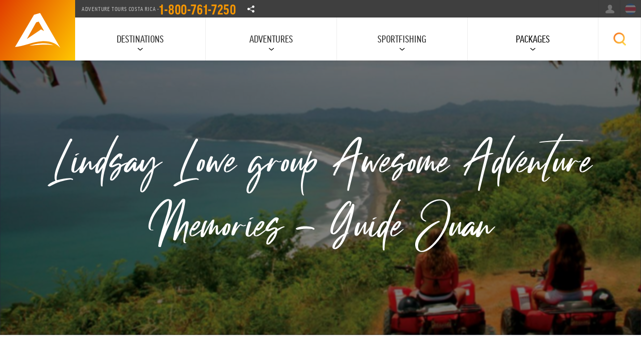

--- FILE ---
content_type: text/html; charset=UTF-8
request_url: https://www.adventuretourscostarica.com/memories/lindsay-lowe-group-awesome-adventure-memories-guide-juan
body_size: 17349
content:
  
  

              
<!DOCTYPE html>
<html data-wf-page="5dfe96b78d0e1e4c293327f9" data-wf-site="5dbdd8f904f8b2e79a722601">
<head>
    <!--earlyHead-->
    <link rel="manifest" href="/manifest.json">
    <meta name="theme-color" content="#ffffff">
            <meta name="robots" content="noindex,nofollow,noarchive,noimageindex">
    
    <!--endearlyHead-->
    <meta charset="utf-8">
    <link rel="preconnect" href="https://dvnak526bu6js.cloudfront.net">
    <link rel="preconnect" href="https://cdn.jsdelivr.net">
    <link rel="preconnect" href="https://use.typekit.net">
    <link rel="dns-prefetch" href="//client.crisp.chat">

    
    <script>
        (function () {
            var config = {
                kitId: 'dxx4ehc'
            };
            var d = false;
            var tk = document.createElement('script');
            tk.src = '//use.typekit.net/' + config.kitId + '.js';
            tk.type = 'text/javascript';
            tk.async = 'true';
            tk.onload = tk.onreadystatechange = function () {
                var rs = this.readyState;
                if (d || rs && rs != 'complete' && rs != 'loaded') return;
                d = true;
                try {
                    Typekit.load(config);
                } catch (e) {
                }
            };
            var s = document.getElementsByTagName('script')[0];
            s.parentNode.insertBefore(tk, s);
        })();
        document.addEventListener('DOMContentLoaded', function(){
            setTimeout(() => {
                (function(w,d,s,l,i){w[l]=w[l]||[];w[l].push({'gtm.start':
                        new Date().getTime(),event:'gtm.js'});var f=d.getElementsByTagName(s)[0],
                    j=d.createElement(s),dl=l!='dataLayer'?'&l='+l:'';j.async=true;j.src=
                    'https://www.googletagmanager.com/gtm.js?id='+i+dl;f.parentNode.insertBefore(j,f);
                })(window,document,'script','dataLayer','GTM-MRNJNPB');
            }, 10000)
        });
    </script>

    <!-- Google Tag Manager -->
        <script></script>
    <!-- End Google Tag Manager -->

    <!-- [if lt IE 9]>
    <script src="https://cdnjs.cloudflare.com/ajax/libs/html5shiv/3.7.3/html5shiv.min.js"
            type="text/javascript"></script><![endif] -->

    <script type="text/javascript">!function (o, c) {
            var n = c.documentElement, t = " w-mod-";
            n.className += t + "js", ("ontouchstart" in o || o.DocumentTouch && c instanceof DocumentTouch) && (n.className += t + "touch")
        }(window, document);</script>

    <link href="https://www.adventuretourscostarica.com/images/favicon-32x32.png" rel="shortcut icon" type="image/x-icon">
    <link href="https://www.adventuretourscostarica.com/images/ms-icon-310x310.png" rel="apple-touch-icon">

    <meta content="width=device-width, initial-scale=1, maximum-scale=1, user-scalable=no" name="viewport">

                    
        
                
            
                <style>.firstHero {
                        background-image: url('https://www.adventuretourscostarica.com/images/hero-2-p-2000.jpg')
                    }</style>

            

                        
            
        <style>.sub--allcaps--url{transition:all .2s ease-in-out}.sub--allcaps--url:hover{transform:scale(1.5);color:#e03c00;text-decoration:underline}.review-widget-left,.review-widget-right{width:140px;z-index:10}@media (min-width:769px){.m--header{position:relative;opacity:1;transform:translate3d(0px,0px,0px) scale3d(1,1,1) rotateX(0deg) rotateY(0deg) rotateZ(0deg) skew(0deg,0deg);transform-style:preserve-3d}.review-widget-left{position:absolute;left:0;top:50%;transform:translateY(-50%)}.review-widget-right{position:absolute;right:40px;top:50%;transform:translateY(-50%)}}@media (max-width:768px){.review-widget-left,.review-widget-right{position:relative;width:100%;margin:15px 0;text-align:center;left:auto;right:auto;top:auto;transform:none}}.review-widget-left:empty,.review-widget-right:empty{min-height:60px;background:rgba(0,0,0,.05);border-radius:4px;animation:pulse 1.5s ease-in-out infinite alternate}@keyframes pulse{0%{opacity:.6}100%{opacity:1}}.jq-ry-container{position:relative;padding:0 5px;line-height:0;display:block;cursor:pointer;-webkit-box-sizing:content-box;-moz-box-sizing:content-box;box-sizing:content-box;direction:ltr}.jq-ry-container[readonly=readonly]{cursor:default}.jq-ry-container>.jq-ry-group-wrapper{position:relative;width:100%}.jq-ry-container>.jq-ry-group-wrapper>.jq-ry-group{position:relative;line-height:0;z-index:10;white-space:nowrap}.jq-ry-container>.jq-ry-group-wrapper>.jq-ry-group>svg{display:inline-block}.jq-ry-container>.jq-ry-group-wrapper>.jq-ry-group.jq-ry-normal-group{width:100%}.jq-ry-container>.jq-ry-group-wrapper>.jq-ry-group.jq-ry-rated-group{width:0;z-index:11;position:absolute;top:0;left:0;overflow:hidden}</style>    <noscript><img height="1" width="1" style="display:none"
                   src="https://www.facebook.com/tr?id=1741634816018715&ev=PageView&noscript=1"
        /></noscript>
    <!-- End Facebook Pixel Code -->

<title>Adventure Tours Costa Rica | -</title><meta name="generator" content="SEOmatic">
<meta name="keywords" content="-">
<meta name="description" content="-">
<meta name="referrer" content="no-referrer-when-downgrade">
<meta name="robots" content="nofollow,noindex,noarchive,nositelinkssearchbox,nosnippet,indexifembedded,max-snippet:0,notranslate,noimageindex">
<meta content="adventuretoursCR" property="fb:profile_id">
<meta content="en_GB" property="og:locale">
<meta content="Adventure Tours Costa Rica" property="og:site_name">
<meta content="website" property="og:type">
<meta content="https://www.adventuretourscostarica.com/memories/lindsay-lowe-group-awesome-adventure-memories-guide-juan" property="og:url">
<meta content="-" property="og:title">
<meta content="-" property="og:description">
<meta content="https://dvnak526bu6js.cloudfront.net/unsplash/_1200x630_crop_center-center_82_none/jaco-costa-rica-atv.jpg?mtime=1721783536" property="og:image">
<meta content="1200" property="og:image:width">
<meta content="630" property="og:image:height">
<meta content="Costa Rica&#039;s #1 American owned &amp; operated Adventure Tour Operator. Located in Jaco Beach, Costa Rica" property="og:image:alt">
<meta content="https://www.facebook.com/adventuretoursCR/" property="og:see_also">
<meta content="https://twitter.com/AdventureTourCR" property="og:see_also">
<meta name="twitter:card" content="summary_large_image">
<meta name="twitter:site" content="@AdventureTourCR">
<meta name="twitter:creator" content="@AdventureTourCR">
<meta name="twitter:title" content="-">
<meta name="twitter:description" content="-">
<meta name="twitter:image" content="https://dvnak526bu6js.cloudfront.net/unsplash/_800x418_crop_center-center_82_none/jaco-costa-rica-atv.jpg?mtime=1721783536">
<meta name="twitter:image:width" content="800">
<meta name="twitter:image:height" content="418">
<meta name="twitter:image:alt" content="Costa Rica&#039;s #1 American owned &amp; operated Adventure Tour Operator. Located in Jaco Beach, Costa Rica">
<link href="https://www.adventuretourscostarica.com/" rel="home">
<link type="text/plain" href="https://www.adventuretourscostarica.com/humans.txt" rel="author">
<link href="https://www.adventuretourscostarica.com/css/fire.css?v=1.0.0" rel="stylesheet">
<link href="https://www.adventuretourscostarica.com/css/extend.css" rel="stylesheet"></head>



<body class="body ">

    
<div data-collapse="medium" data-animation="over-right" data-duration="400" data-doc-height="1" class="navbar w-nav">

    <a href="https://www.adventuretourscostarica.com/" class="navbar-logo-wrapper w-nav-brand w--current"
       style="background-image: url(https://dvnak526bu6js.cloudfront.net/graphics/clean-atcr-icon.svg), linear-gradient(121deg, #e03c00, #ffc800);"></a>
    <!--logo-->

    <div class="navbar-inner">

        <div class="navbar-secondary">

            <div class="navbar-s-meta">

                <div class="navbar-s-meta-item">Adventure Tours Costa Rica -
                    <a href="tel:1-800-761-7250" class="tel-top"> 1-800-761-7250</a>
                </div>
                <!-- item -->

                <!-- item -->
                <div class="navbar-s-meta-item d-md-hide">
                    <div data-hover="1" data-delay="0" class="w-dropdown">

                        <div class="social--toggle w-dropdown-toggle"></div>

                        <nav class="dd-menu navbar-s-offset light w-dropdown-list">
                            <style>
                                .dd-menu-item.social-whatsapp {
                                    padding-left: 35px;
                                    background-image: url('/images/whatsapp.svg');
                                    background-position: 10px 50%;
                                    background-size: 16px;
                                    background-repeat: no-repeat;
                                }

                                .dd-menu-item.social-whatsapp:hover {
                                    background-color: rgba(0, 0, 0, 0.03);
                                    color: #654aff;
                                }
                            </style>
                                                                                                <a href="https://www.facebook.com/adventuretoursCR" target="_blank"
                                       class="dd-menu-item social-fb w-dropdown-link">Facebook</a>
                                                                    <a href="https://www.instagram.com/adventuretourscostarica/" target="_blank"
                                       class="dd-menu-item social-ig w-dropdown-link">Instagram</a>
                                                                    <a href="https://twitter.com/AdventureTourCR" target="_blank"
                                       class="dd-menu-item social-tw w-dropdown-link">Twitter</a>
                                                                    <a href="https://www.youtube.com/channel/UCcqtfm3haKaL0cNtpBpY7Fw" target="_blank"
                                       class="dd-menu-item social-yt w-dropdown-link">Youtube</a>
                                                                    <a href="https://www.pinterest.com/adventuretourscostarica/" target="_blank"
                                       class="dd-menu-item social-pin w-dropdown-link">Pinterest</a>
                                                                    <a href="https://wa.me/50687477595" target="_blank"
                                       class="dd-menu-item social-whatsapp w-dropdown-link">Whatsapp</a>
                                                                                    </nav>

                    </div>
                </div>
                <!-- item -->
            </div>
            <!-- navbar meta -->

            <div class="navbar-s-auxilary">

                <a href="https://www.adventuretourscostarica.com/search"
                   class="navbar-s-button navbar-s-search w-nav-link">Search</a>

                
                    <a href="https://www.adventuretourscostarica.com/signin"
                       class="navbar-s-button navbar-s-login w-nav-link">Login</a>

                
                
                                    <a href="https://www.adventuretourscostarica.com/es/recuerdos/lindsay-lowe-group-awesome-adventure-memories-guide-juan"
                       class="navbar-s-button navbar-s-lang cr w-nav-link">Español</a>
                

            </div><!-- auxilary -->
        </div>
        <!-- secondary nav -->

        <div class="toggle--btn w-nav-button">
            <div class="w-icon-nav-menu"></div>
        </div>
        <!-- toggle nav in mobile -->

        <nav id="navHero" role="navigation" class="navbar-primary w-nav-menu">

            <div class="navbar-flex">

                                <div class="navbar-block">
                    <div data-delay="0" class="navbar-key-button w-dropdown">
                        <div class="navbar-key-toggle w-dropdown-toggle">
                            <div>Destinations</div>
                        </div>

                        <nav class="dropdown-panel w-dropdown-list">
                            <div class="wrapper">

                                
<div id="locationToggle" class="flex--x fx--lg-allcenter d-md-hide">

        
<a href="https://www.adventuretourscostarica.com/destinations" id="locationReset" class="button btn--pill mx-10 w-button">All</a>

<a href="#" class="button btn--pill mx-10 w-button" data-src="National Park">National Parks</a>
<a href="#" class="button btn--pill mx-10 w-button" data-src="Beach">Beaches</a>
<a href="#" class="button btn--pill mx-10 w-button" data-src="Volcano">Volcanoes</a>

</div>


<div class="py-30">
<div class="w-container">

    <div id="locationPills" class="flex--x fx--lg-allcenter fx--wrap">

                
                                                	                        <a href="https://www.adventuretourscostarica.com/destinations/costa-rica" class="pill--tag tag--xxxl w-button" data-type="|Country">Costa Rica</a>

        
                                                	                        	                        <a href="https://www.adventuretourscostarica.com/destinations/manuel-antonio" class="pill--tag tag--xxxl w-button" data-type="|National Park|Beach">Manuel Antonio</a>

        
                                                	                        <a href="https://www.adventuretourscostarica.com/destinations/carara" class="pill--tag tag--xl w-button" data-type="|National Park">Carara</a>

        
                                                	                        <a href="https://www.adventuretourscostarica.com/destinations/jaco" class="pill--tag tag--xxxl w-button" data-type="|Beach">Jaco</a>

        
                                                	                        	                        <a href="https://www.adventuretourscostarica.com/destinations/los-suenos" class="pill--tag tag--xxxl w-button" data-type="|Beach|Marine">Los Sueños</a>

        
                                                	                        	                        <a href="https://www.adventuretourscostarica.com/destinations/monteverde" class="pill--tag tag--xxxl w-button" data-type="|National Park|Rainforest">Monteverde</a>

        
                                                	                        	                        <a href="https://www.adventuretourscostarica.com/destinations/la-fortuna-arenal" class="pill--tag tag--xxxl w-button" data-type="|National Park|Volcano">La Fortuna</a>

        
                                                	                        <a href="https://www.adventuretourscostarica.com/destinations/tamarindo" class="pill--tag tag--xxxl w-button" data-type="|Beach">Tamarindo</a>

        

    </div>
</div>
</div>

                            </div>
                        </nav>
                    </div>
                </div>

                                <div class="navbar-block">
                    <div data-delay="0" class="navbar-key-button w-dropdown">
                        <div id="toggleB" class="navbar-key-toggle w-dropdown-toggle">
                            <div>Adventures</div>
                        </div>
                        <nav class="dropdown-panel w-dropdown-list">
                            <div class="wrapper medium">
                                <div class="w-row">

                                    <div class="feed">
                                                            
    <div class="navbar--column w-col w-col-3 w-col-small-6">
    <div>
                    <h5 class="sub--allcaps navbar--subtitle">Popular Tours</h5>
        
        <a href="https://www.adventuretourscostarica.com/tours/atv" class="navbar--subnav-thumbnail w-inline-block"
           style="background-image: url(https://dvnak526bu6js.cloudfront.net/new/_thumb/46079/Costa-Rica-ATV.webp); background-size: cover; background-position: 50%; 50%; min-height: 100px"></a>

        <ul class="list--kill-styles">

                            <li class="navbar--subnav-item">
                    <a href="https://www.adventuretourscostarica.com/tours/jaco-6-hour-atv-canopy-combo-tour" class="navbar--subnav-link w-inline-block">
                        <div>Signature ATV Canopy Waterfall Adventure</div>
                    </a>
                </li>
                            <li class="navbar--subnav-item">
                    <a href="https://www.adventuretourscostarica.com/tours/jaco-monkey-mangrove-tour" class="navbar--subnav-link w-inline-block">
                        <div>Monkey Mangrove Tour</div>
                    </a>
                </li>
                            <li class="navbar--subnav-item">
                    <a href="https://www.adventuretourscostarica.com/tours/jaco-rainforest-adventure-booze-cruise" class="navbar--subnav-link w-inline-block">
                        <div>Rainforest Adventure  Booze Cruise</div>
                    </a>
                </li>
                            <li class="navbar--subnav-item">
                    <a href="https://www.adventuretourscostarica.com/tours/jaco-full-day-atv-tour" class="navbar--subnav-link w-inline-block">
                        <div>ATV Full-Day Tour</div>
                    </a>
                </li>
                            <li class="navbar--subnav-item">
                    <a href="https://www.adventuretourscostarica.com/tours/los-suenos-canopy-tour" class="navbar--subnav-link w-inline-block">
                        <div>Los Suenos Canopy Tour</div>
                    </a>
                </li>
            
        </ul>

        <a href="https://www.adventuretourscostarica.com/tours/combo-tours" class="link--arrow inverse w-button">Combo Tours</a>

    </div>


</div><!-- col -->

<div class="navbar--column w-col w-col-3 w-col-small-6">


            <h5 class="sub--allcaps navbar--subtitle">1 Day Tours</h5>
    
    <a href="https://www.adventuretourscostarica.com/tours/wildlife" class="navbar--subnav-thumbnail w-inline-block"
       style="background-image: url(https://dvnak526bu6js.cloudfront.net/new/General/_thumb/45943/costa-rica-monkey-tour.webp); background-size: cover; background-position: 50%; 50%; min-height: 100px"></a>

    <div>
        <ul class="list--kill-styles">

                            <li class="navbar--subnav-item">
                    <a href="https://www.adventuretourscostarica.com/tours/jaco-full-day-atv-tour" class="navbar--subnav-link w-inline-block">
                        <div>ATV Tour del Rey</div>
                    </a>
                </li>
                            <li class="navbar--subnav-item">
                    <a href="https://www.adventuretourscostarica.com/tours/jaco-rainforest-adventure-booze-cruise" class="navbar--subnav-link w-inline-block">
                        <div>Rainforest Booze Cruise</div>
                    </a>
                </li>
                            <li class="navbar--subnav-item">
                    <a href="https://www.adventuretourscostarica.com/tours/jaco-tortuga-island-catamaran-party" class="navbar--subnav-link w-inline-block">
                        <div>Tortuga Island Cruise</div>
                    </a>
                </li>
                            <li class="navbar--subnav-item">
                    <a href="https://www.adventuretourscostarica.com/tours/pacuare-full-day-rafting-trip" class="navbar--subnav-link w-inline-block">
                        <div>Pacuare River Rafting Trip</div>
                    </a>
                </li>
                            <li class="navbar--subnav-item">
                    <a href="https://www.adventuretourscostarica.com/tours/costa-rica-surf-tours" class="navbar--subnav-link w-inline-block">
                        <div>Surfing Tour</div>
                    </a>
                </li>
                            <li class="navbar--subnav-item">
                    <a href="https://www.adventuretourscostarica.com/tours/jaco-manuel-antonio-national-park-tour" class="navbar--subnav-link w-inline-block">
                        <div>Manuel Antonio Park</div>
                    </a>
                </li>
                            <li class="navbar--subnav-item">
                    <a href="https://www.adventuretourscostarica.com/tours/jaco-extreme-waterfall-rappelling" class="navbar--subnav-link w-inline-block">
                        <div>Canyoning &amp; Rappelling</div>
                    </a>
                </li>
            
        </ul>

                    <a href="https://www.adventuretourscostarica.com/browse/tours?c=2565" class="link--arrow inverse w-button">One Day Tours</a>
        
    </div>
</div><!-- col -->

<div class="navbar--column w-col w-col-3 w-col-small-6">

            <h5 class="sub--allcaps navbar--subtitle">Activities</h5>
    
    <div>
        <ul class="list--kill-styles">

                            
                <li class="navbar--subnav-item">
                    <a href="https://www.adventuretourscostarica.com/tours/atv" class="navbar--subnav-link w-inline-block">

                        <div class="node-icon" style="background-image: url('https://dvnak526bu6js.cloudfront.net/graphics/atv.svg')">ATV</div>

                    </a>
                </li>
                            
                <li class="navbar--subnav-item">
                    <a href="https://www.adventuretourscostarica.com/tours/canopy" class="navbar--subnav-link w-inline-block">

                        <div class="node-icon" style="background-image: url('https://dvnak526bu6js.cloudfront.net/graphics/canopy.svg')">Canopy</div>

                    </a>
                </li>
                            
                <li class="navbar--subnav-item">
                    <a href="https://www.adventuretourscostarica.com/destinations/tortuga-island" class="navbar--subnav-link w-inline-block">

                        <div class="node-icon" style="background-image: url('https://dvnak526bu6js.cloudfront.net/graphics/sportfishing.svg')">Tortuga Island</div>

                    </a>
                </li>
                            
                <li class="navbar--subnav-item">
                    <a href="https://www.adventuretourscostarica.com/tours/kayak" class="navbar--subnav-link w-inline-block">

                        <div class="node-icon" style="background-image: url('https://dvnak526bu6js.cloudfront.net/graphics/kayak.svg')">Kayaking</div>

                    </a>
                </li>
                            
                <li class="navbar--subnav-item">
                    <a href="https://www.adventuretourscostarica.com/tours/rainforest" class="navbar--subnav-link w-inline-block">

                        <div class="node-icon" style="background-image: url('https://dvnak526bu6js.cloudfront.net/graphics/rainforest.svg')">Rainforest 4x4 Safari</div>

                    </a>
                </li>
                            
                <li class="navbar--subnav-item">
                    <a href="https://www.adventuretourscostarica.com/tours/rafting" class="navbar--subnav-link w-inline-block">

                        <div class="node-icon" style="background-image: url('https://dvnak526bu6js.cloudfront.net/graphics/rafting.svg')">Whitewater Rafting</div>

                    </a>
                </li>
                            
                <li class="navbar--subnav-item">
                    <a href="https://www.adventuretourscostarica.com/tours/surfing" class="navbar--subnav-link w-inline-block">

                        <div class="node-icon" style="background-image: url('https://dvnak526bu6js.cloudfront.net/graphics/surfing.svg')">Costa Rica Surfing</div>

                    </a>
                </li>
                            
                <li class="navbar--subnav-item">
                    <a href="https://www.adventuretourscostarica.com/tours/canyoning" class="navbar--subnav-link w-inline-block">

                        <div class="node-icon" style="background-image: url('https://dvnak526bu6js.cloudfront.net/graphics/climbing.svg')">Canyoning</div>

                    </a>
                </li>
                            
                <li class="navbar--subnav-item">
                    <a href="https://www.adventuretourscostarica.com/tours/wildlife" class="navbar--subnav-link w-inline-block">

                        <div class="node-icon" style="background-image: url('https://dvnak526bu6js.cloudfront.net/graphics/wildlife.svg')">Wildlife</div>

                    </a>
                </li>
                            
                <li class="navbar--subnav-item">
                    <a href="https://www.adventuretourscostarica.com/tours/horseback-tours" class="navbar--subnav-link w-inline-block">

                        <div class="node-icon" style="background-image: url('https://dvnak526bu6js.cloudfront.net/graphics/horseback.svg')">Horseback</div>

                    </a>
                </li>
                            
                <li class="navbar--subnav-item">
                    <a href="https://www.adventuretourscostarica.com/fishing" class="navbar--subnav-link w-inline-block">

                        <div class="node-icon" style="background-image: url('https://dvnak526bu6js.cloudfront.net/graphics/sportfishing.svg')">Sportfishing</div>

                    </a>
                </li>
            
        </ul>


    </div>
</div><!-- col -->

<div class="navbar--column w-col w-col-3 w-col-small-6">

            <h5 class="sub--allcaps navbar--subtitle"><a href="https://www.adventuretourscostarica.com/packages" class="inverse">Packages</a></h5>
    

    <div class="mb-20">
        <ul class="list--kill-styles">

                            <li class="navbar--subnav-item">
                    <a href="https://www.adventuretourscostarica.com/packages/the-voyager" class="navbar--subnav-link w-inline-block">
                        <div>The Voyager</div>
                    </a>
                </li>
                            <li class="navbar--subnav-item">
                    <a href="https://www.adventuretourscostarica.com/packages/the-adrenaline" class="navbar--subnav-link w-inline-block">
                        <div>Adrenaline Adventure</div>
                    </a>
                </li>
                            <li class="navbar--subnav-item">
                    <a href="https://www.adventuretourscostarica.com/packages/the-fishermans-dream" class="navbar--subnav-link w-inline-block">
                        <div>VIP Angler&#039;s Dream</div>
                    </a>
                </li>
                            <li class="navbar--subnav-item">
                    <a href="https://www.adventuretourscostarica.com/packages/the-zen-escape" class="navbar--subnav-link w-inline-block">
                        <div>Zen Escape</div>
                    </a>
                </li>
                            <li class="navbar--subnav-item">
                    <a href="https://www.adventuretourscostarica.com/packages/pirate-island-adventure" class="navbar--subnav-link w-inline-block">
                        <div>Pirate Island Adventure</div>
                    </a>
                </li>
                            <li class="navbar--subnav-item">
                    <a href="https://www.adventuretourscostarica.com/packages/vip-voyager" class="navbar--subnav-link w-inline-block">
                        <div>The VIP Voyager</div>
                    </a>
                </li>
            
        </ul>

                    <a href="https://www.adventuretourscostarica.com/packages" class="link--arrow inverse w-button">All Packages</a>
        

    </div>

        <div>

                    <h5 class="sub--allcaps navbar--subtitle">Browse</h5>
        
        <ul class="list--kill-styles">

                                            <li class="navbar--subnav-item">
                    <a href="https://www.adventuretourscostarica.com/accommodations" class="navbar--subnav-link w-inline-block">
                        <div class="node-icon" style="background-image: url('https://dvnak526bu6js.cloudfront.net/graphics/hotels.svg')">Accommodations</div>
                    </a>
                </li>
                                            <li class="navbar--subnav-item">
                    <a href="https://www.adventuretourscostarica.com/transportation" class="navbar--subnav-link w-inline-block">
                        <div class="node-icon" style="background-image: url('https://dvnak526bu6js.cloudfront.net/graphics/rentals.svg')">Transportation</div>
                    </a>
                </li>
                                            <li class="navbar--subnav-item">
                    <a href="https://www.adventuretourscostarica.com/browse/attractions" class="navbar--subnav-link w-inline-block">
                        <div class="node-icon" style="background-image: url('https://dvnak526bu6js.cloudfront.net/graphics/attractions_200121_175828.svg')">Attractions</div>
                    </a>
                </li>
            
        </ul>
    </div>

</div><!-- col -->                                    </div>

                                </div>
                            </div>
                        </nav>
                    </div>
                </div>

                                <div class="navbar-block">
                    <div data-delay="0" class="navbar-key-button w-dropdown">
                        <div id="toggleC" class="navbar-key-toggle w-dropdown-toggle"
                             data-load="https://www.adventuretourscostarica.com/ajax/subnav-adventures.html">
                            <div>Sportfishing</div>
                        </div>
                                                <nav class="dropdown-panel w-dropdown-list">
                            <div class="wrapper">
                                <div class="flex--x fx--lg-allcenter d-md-hide">
                                    <a href="https://www.adventuretourscostarica.com/fishing" class="button btn--pill mx-10 w-button">General</a>

                                    <a href="https://www.adventuretourscostarica.com/fishing/charters" class="button btn--pill mx-10 w-button">Charters</a>

                                    <a href="https://www.adventuretourscostarica.com/fishing/reports" class="button btn--pill mx-10 w-button ">Fishing Reports</a>

                                    <a href="https://www.adventuretourscostarica.com/fishing/species" class="button btn--pill mx-10 w-button ">Species</a>
                                </div>
                            </div>
                        </nav>
                    </div>
                </div>

                                <div class="navbar-block">
                    <div data-delay="0" class="navbar-key-button w-dropdown">

                        
                        <a href="https://www.adventuretourscostarica.com/packages"
                           class="navbar-key-toggle">Packages</a>

                    </div>
                </div>

                                <div>
                    <div data-hover="0" data-delay="0"
                         class="navbar-key-button navbar-search w-dropdown open-search-box">

                        <div class="navbar-key-toggle ico--search w-dropdown-toggle">
                            <div class="text-indent-hide">Search</div>
                        </div>

                                                <nav class="dropdown-panel dp-search w-dropdown-list search-from-open">
                            <div class="search-form w-form">

                                <form class="pos-relative" action="https://www.adventuretourscostarica.com/search">
                                    <input type="search" name="q" class="search-field w-input" maxlength="256"
                                           placeholder="Start typing keywords">
                                    <div class="search--btn-box">
                                        <input type="submit"
                                               value="Search"
                                               class="button btn--rounded gra--a w-button">
                                    </div>
                                </form>

                            </div>
                        </nav>
                    </div>
                </div>
            </div>
            <!-- desktop nav -->


                        <div class="navbar-flex mnav">
                <div class="navbar-block">
                    <a href="tel:1-800-761-7250" class="tel-menu w-inline-block">
                        <div>1-800-761-7250</div>
                    </a>
                </div>
                                    <div class="navbar-block">
                        <a href="https://www.adventuretourscostarica.com/destinations" class="navbar-key-toggle w-inline-block">
                            <div>Destinations</div>
                        </a>
                    </div>
                                    <div class="navbar-block">
                        <a href="https://www.adventuretourscostarica.com/browse/tours" class="navbar-key-toggle w-inline-block">
                            <div>Adventures</div>
                        </a>
                    </div>
                                    <div class="navbar-block">
                        <a href="https://www.adventuretourscostarica.com/packages" class="navbar-key-toggle w-inline-block">
                            <div>Packages</div>
                        </a>
                    </div>
                                    <div class="navbar-block">
                        <a href="https://www.adventuretourscostarica.com/transportation" class="navbar-key-toggle w-inline-block">
                            <div>Transportation</div>
                        </a>
                    </div>
                                    <div class="navbar-block">
                        <a href="https://www.adventuretourscostarica.com/fishing" class="navbar-key-toggle w-inline-block">
                            <div>Sportfishing</div>
                        </a>
                    </div>
                                    <div class="navbar-block">
                        <a href="https://www.adventuretourscostarica.com/blog" class="navbar-key-toggle w-inline-block">
                            <div>Blog</div>
                        </a>
                    </div>
                                    <div class="navbar-block">
                        <a href="https://www.adventuretourscostarica.com/contact" class="navbar-key-toggle w-inline-block">
                            <div>Contact Us</div>
                        </a>
                    </div>
                
            </div>
            <!-- mobile nav -->

        </nav>
        <!-- primary nav -->

    </div>
    <!-- inner -->

</div>
<!-- navbar -->



    <div id="body-content" class="global">
      

    <link rel="stylesheet" href="https://cdn.jsdelivr.net/npm/swiper/swiper-bundle.min.css" />

    <!-- Demo styles -->
    <style>
        .swiper-slide {
            text-align: center;
            font-size: 18px;
            background: #fff;

            /* Center slide text vertically */
            display: -webkit-box;
            display: -ms-flexbox;
            display: -webkit-flex;
            display: flex;
            -webkit-box-pack: center;
            -ms-flex-pack: center;
            -webkit-justify-content: center;
            justify-content: center;
            -webkit-box-align: center;
            -ms-flex-align: center;
            -webkit-align-items: center;
            align-items: center;
        }

        .swiper-slide img {
            display: block;
            width: 100%;
            height: 100%;
            object-fit: cover;
        }

        body {
            background: #000;
            color: #000;
        }

        .swiper {
            width: 100%;
            height: 300px;
            margin-left: auto;
            margin-right: auto;
        }

        .swiper-slide {
            background-size: cover;
            background-position: center;
        }

        .memory-photos-slider {
            height: 450px;
            width: 100%;
        }

        .memory-photos-navigation {
            height: 20%;
            box-sizing: border-box;
            padding: 10px 0;
        }

        .memory-photos-navigation .swiper-slide {
            width: 25%;
            height: 100%;
            opacity: 0.4;
        }

        .memory-photos-navigation .swiper-slide-thumb-active {
            opacity: 1;
        }

        .swiper-slide img {
            display: block;
            width: 100%;
            height: 100%;
            object-fit: cover;
        }

        .video-container-blur-img-block-relative__container  {
            width: 100%;
            position: relative;
            color: white;
        }
        .video-container-blur-img-block-full__width img:first-child {
            width: 100%;
            height: 360px;
            object-fit: cover;
            display: block;
            -webkit-filter: blur(5px);
            -moz-filter: blur(5px);
            -o-filter: blur(5px);
            -ms-filter: blur(5px);
            filter: blur(5px);
        }
        .video-container-blur-img-block-object__fit img:last-child {
            width: 70px;
            height: 45px;
        }
        .heroslider--data.inside {
            background-color: rgba(0,0,0,0.5);

            position: absolute;
            top: 0;
            left: 0;
        }
        .video-container-blur-img-block-full__width > a > img{
            width: 70px;
            aspect-ratio: auto 70 / 45;
            height: 45px;
        }
        .video-container-blur-img-block-full__width a > p{
            color: white;
        }
        .no-overlay{
            background-color: unset !important;
        }
        .m-auto{
            margin: auto !important;
        }
        .text-white{
            color: #ffffff;
        }
        @media (max-width: 960px) {
            .video-container-blur-img-block-absolute {
                width: 75%;
            }
        }
        @media (max-width: 600px) {
            .video-container-blur-img-block-full__width img {
                width: 100%;
            }
            .video-container-blur-img-block-absolute {
                padding: 20px;
                width: 100%;
            }
        }

        @media screen and (max-width: 768px){
            .video-container {
                padding:  0 25px;
            }
        }
    </style>

        <div class="module first-offset">
        <div data-animation="slide" data-hide-arrows="1" data-duration="500" data-infinite="1"
             class="heroslider w-slider">
            <div class="w-slider-mask">
                <div class="heropanel w-slide">
                    <div class="heroslider--data miny-300 inside">
                        
            <div class="heroslider--script inside">Lindsay Lowe group Awesome Adventure Memories – Guide Juan</div>

                                              
        
                    </div><!-- hero-data -->
                                        <div class="bg-hero"
                         style="background-image: url('https://dvnak526bu6js.cloudfront.net/new/_1200xAUTO_stretch_top-center_75_none/Costa-Rica-ATV.jpg')"></div>
                </div><!-- first slide -->
            </div><!-- mask -->
        </div><!-- slider -->
    </div><!-- header -->

    <div class="wrapper">
        <div class="m--header mb-2"
             style="padding-top: 50px;opacity: 1; transform: translate3d(0px, 0px, 0px) scale3d(1, 1, 1) rotateX(0deg) rotateY(0deg) rotateZ(0deg) skew(0deg, 0deg); transform-style: preserve-3d;">
            <h2 class="module--title">
                <strong class="hero-allcaps-extend">Available for download and review after payment</strong>
                Video
            </h2>
        </div>
    </div>

    <div class="text-center video-container">
        <p>
            Your personal ATV adventure video is filmed in 4K with GoPro 9.
        </p>
    </div>
        <div id="video-section" class="wrapper video-container" style="padding-bottom: 50px;">
                    <div class="text-center">
                <div>
                    <iframe width="820" height="415" src="https://www.youtube.com/embed/bOd1JPPVhKw">
                    </iframe>
                </div>
            </div>
            </div>

    <div class="wrapper">
        <div class="m--header mb-2"
             style="padding-top: 50px;opacity: 1; transform: translate3d(0px, 0px, 0px) scale3d(1, 1, 1) rotateX(0deg) rotateY(0deg) rotateZ(0deg) skew(0deg, 0deg); transform-style: preserve-3d;">
            <h2 class="module--title">
                <strong class="hero-allcaps-extend">Review, download or share to social media</strong>
                Photos
            </h2>
        </div>
    </div>

        <style>
    .memories-share-button {
        padding-left: 30px;
        padding-top: 10px;
        padding-bottom: 10px;
        background-position: 10px 50%;
        background-size: 16px;
        background-repeat: no-repeat;
        background-color: white;
        z-index: 1000;
    }

    .memories-share-fb {
        padding-right: 10px;
        background-image: url(/images/facebook.svg);
        position: absolute;
        right: 40px;
        bottom: 60px;
    }

    .memories-share-mob {
        padding-right: 22px;
        background-image: url(/images/connect-icon.png);
        position: absolute;
        right: 40px;
        bottom: 20px;
    }

    .memories-share-fb :hover {
        background-color: #6a0c0c !important;
    }

    .memories-share-feedback {
        color: white;
        padding: 8px 20px 8px 0px;
        border-radius: 20px;
        background-color: #654aff;
        background-image: linear-gradient(12deg, #654aff, #3ddfeb);
    }

    .memories-share-google {
        padding-left: 37px;
        background-image: url(/images/google-icon.png);
        background-position: 16px 50%;
        background-size: 25px;
        background-repeat: no-repeat;
        color: white;
    }

    .memories-share-tripadvisor {
        padding-left: 46px;
        background-image: url(/images/tripadvisor_icon.png);
        background-position: 16px 50%;
        background-size: 25px;
        background-repeat: no-repeat;
        color: white;
    }

    .memories-share-or {
        margin: 0px 20px 0 25px;
    }

    .social-btn-block {
        display: flex;
        flex-direction: row;
        align-items: center;
        margin: 0 auto;
        width: max-content;
    }

    .social-btn-block > div {
        display: flex;
        flex-direction: column;
        width: auto;
        margin: 0 auto;
    }

    @media screen and (max-width: 768px) {
        .social-btn-block {
            display: flex;
            flex-direction: column;
            width: 80%;
            margin: 0 auto;
        }

        .memories-share-feedback {
            width: 300px !important;
            margin: 0 auto;
        }

        .memories-share-feedback a {
            width: max-content;
            margin: 0 auto;
        }

        .memories-share-or {
            margin: 10px 20px 10px 25px;
        }

        #video-section iframe {
            width: 100% !important;
            max-width: 100% !important;
            height: auto !important;
            min-height: 240px;
        }

        .padding-container{
            padding: 0 24px;
            padding-bottom: 30px;
        }
        .memory-photos-slider{
            height: 430px;
        }
        @media screen and (max-width: 420px) {
            .memory-photos-slider{
                height: 220px;
            }
        }

    }
</style>
<div class="wrapper mb-5">
    <div style="--swiper-navigation-color: #fff; --swiper-pagination-color: #fff"
         class="swiper memory-photos-slider">
        <div class="swiper-wrapper">
                            <div class="swiper-slide">
                                                                
                        <img src="/imager/s3_us-east-2_amazonaws_com/atcr-new/memories/memories/_1200xAUTO_stretch_top-center_75_none/f758403d-9fc5-44f4-9ca2-8b4f7935e050_d0c32b403d6507d34bab7f923772cc2c.jpg"/>
                    
                    <a class="memories-share-button memories-share-fb"
                       href="/memories/lindsay-lowe-group-awesome-adventure-memories-guide-juan/share/168152">
                        Share to FB
                    </a>
                                    </div>
                            <div class="swiper-slide">
                                                                
                        <img src="/imager/s3_us-east-2_amazonaws_com/atcr-new/memories/memories/_1200xAUTO_stretch_top-center_75_none/d98b659a-6405-4e58-954b-c2018b4ef826_d0c32b403d6507d34bab7f923772cc2c.jpg"/>
                    
                    <a class="memories-share-button memories-share-fb"
                       href="/memories/lindsay-lowe-group-awesome-adventure-memories-guide-juan/share/168153">
                        Share to FB
                    </a>
                                    </div>
                            <div class="swiper-slide">
                                                                
                        <img src="/imager/s3_us-east-2_amazonaws_com/atcr-new/memories/memories/_1200xAUTO_stretch_top-center_75_none/c6e932c7-122b-4a08-8baf-ce82019acd74_d0c32b403d6507d34bab7f923772cc2c.jpg"/>
                    
                    <a class="memories-share-button memories-share-fb"
                       href="/memories/lindsay-lowe-group-awesome-adventure-memories-guide-juan/share/168154">
                        Share to FB
                    </a>
                                    </div>
                            <div class="swiper-slide">
                                                                
                        <img src="/imager/s3_us-east-2_amazonaws_com/atcr-new/memories/memories/_1200xAUTO_stretch_top-center_75_none/bb99a42e-62b6-470a-99fc-cbbd952b51db_d0c32b403d6507d34bab7f923772cc2c.jpg"/>
                    
                    <a class="memories-share-button memories-share-fb"
                       href="/memories/lindsay-lowe-group-awesome-adventure-memories-guide-juan/share/168155">
                        Share to FB
                    </a>
                                    </div>
                            <div class="swiper-slide">
                                                                
                        <img src="/imager/s3_us-east-2_amazonaws_com/atcr-new/memories/memories/_1200xAUTO_stretch_top-center_75_none/ba648dba-25bf-49ef-832b-187c43f7cedb_d0c32b403d6507d34bab7f923772cc2c.jpg"/>
                    
                    <a class="memories-share-button memories-share-fb"
                       href="/memories/lindsay-lowe-group-awesome-adventure-memories-guide-juan/share/168156">
                        Share to FB
                    </a>
                                    </div>
                            <div class="swiper-slide">
                                                                
                        <img src="/imager/s3_us-east-2_amazonaws_com/atcr-new/memories/memories/_1200xAUTO_stretch_top-center_75_none/b30384c6-65d5-4697-9e11-a49177ca21b6_d0c32b403d6507d34bab7f923772cc2c.jpg"/>
                    
                    <a class="memories-share-button memories-share-fb"
                       href="/memories/lindsay-lowe-group-awesome-adventure-memories-guide-juan/share/168157">
                        Share to FB
                    </a>
                                    </div>
                            <div class="swiper-slide">
                                                                
                        <img src="/imager/s3_us-east-2_amazonaws_com/atcr-new/memories/memories/_1200xAUTO_stretch_top-center_75_none/aa26240c-eaaa-4340-894f-c5346f36521f_d0c32b403d6507d34bab7f923772cc2c.jpg"/>
                    
                    <a class="memories-share-button memories-share-fb"
                       href="/memories/lindsay-lowe-group-awesome-adventure-memories-guide-juan/share/168158">
                        Share to FB
                    </a>
                                    </div>
                            <div class="swiper-slide">
                                                                
                        <img src="/imager/s3_us-east-2_amazonaws_com/atcr-new/memories/memories/_1200xAUTO_stretch_top-center_75_none/a610ce9b-ac9f-47a7-9d31-65a0f5000778_d0c32b403d6507d34bab7f923772cc2c.jpg"/>
                    
                    <a class="memories-share-button memories-share-fb"
                       href="/memories/lindsay-lowe-group-awesome-adventure-memories-guide-juan/share/168159">
                        Share to FB
                    </a>
                                    </div>
                            <div class="swiper-slide">
                                                                
                        <img src="/imager/s3_us-east-2_amazonaws_com/atcr-new/memories/memories/_1200xAUTO_stretch_top-center_75_none/4364d66d-38a3-4ef0-8b62-3eeb01f28576_d0c32b403d6507d34bab7f923772cc2c.jpg"/>
                    
                    <a class="memories-share-button memories-share-fb"
                       href="/memories/lindsay-lowe-group-awesome-adventure-memories-guide-juan/share/168160">
                        Share to FB
                    </a>
                                    </div>
                            <div class="swiper-slide">
                                                                
                        <img src="/imager/s3_us-east-2_amazonaws_com/atcr-new/memories/memories/_1200xAUTO_stretch_top-center_75_none/89d4e826-04af-41b1-bea8-c7545c17fa92_d0c32b403d6507d34bab7f923772cc2c.jpg"/>
                    
                    <a class="memories-share-button memories-share-fb"
                       href="/memories/lindsay-lowe-group-awesome-adventure-memories-guide-juan/share/168161">
                        Share to FB
                    </a>
                                    </div>
                            <div class="swiper-slide">
                                                                
                        <img src="/imager/s3_us-east-2_amazonaws_com/atcr-new/memories/memories/_1200xAUTO_stretch_top-center_75_none/86cff122-7a6a-4bd4-bb81-857631f71843_d0c32b403d6507d34bab7f923772cc2c.jpg"/>
                    
                    <a class="memories-share-button memories-share-fb"
                       href="/memories/lindsay-lowe-group-awesome-adventure-memories-guide-juan/share/168162">
                        Share to FB
                    </a>
                                    </div>
                            <div class="swiper-slide">
                                                                
                        <img src="/imager/s3_us-east-2_amazonaws_com/atcr-new/memories/memories/_1200xAUTO_stretch_top-center_75_none/5d296d11-8172-44c3-98ea-cbd9119a61e1_d0c32b403d6507d34bab7f923772cc2c.jpg"/>
                    
                    <a class="memories-share-button memories-share-fb"
                       href="/memories/lindsay-lowe-group-awesome-adventure-memories-guide-juan/share/168163">
                        Share to FB
                    </a>
                                    </div>
                            <div class="swiper-slide">
                                                                
                        <img src="/imager/s3_us-east-2_amazonaws_com/atcr-new/memories/memories/_1200xAUTO_stretch_top-center_75_none/03de90b9-bd7f-48e6-bfd0-db23bb9d5945_d0c32b403d6507d34bab7f923772cc2c.jpg"/>
                    
                    <a class="memories-share-button memories-share-fb"
                       href="/memories/lindsay-lowe-group-awesome-adventure-memories-guide-juan/share/168164">
                        Share to FB
                    </a>
                                    </div>
                            <div class="swiper-slide">
                                                                
                        <img src="/imager/s3_us-east-2_amazonaws_com/atcr-new/memories/memories/_1200xAUTO_stretch_top-center_75_none/2b7787aa-c17c-4a0e-9d87-8711b5a4d2ce_d0c32b403d6507d34bab7f923772cc2c.jpg"/>
                    
                    <a class="memories-share-button memories-share-fb"
                       href="/memories/lindsay-lowe-group-awesome-adventure-memories-guide-juan/share/168165">
                        Share to FB
                    </a>
                                    </div>
                    </div>
        <div class="swiper-button-next"></div>
        <div class="swiper-button-prev"></div>
    </div>
    <script>
        Array.from(document.getElementsByClassName('memories-share-fb')).forEach(el => {
            el.addEventListener('click', event => {
                event.preventDefault();
                let url = "https://www.facebook.com/sharer/sharer.php?u="
                url += encodeURIComponent(event.target.href)
                window.open(url, 'sharein', 'toolbar=0,status=0,width=648,height=395');
            })
        })
        Array.from(document.getElementsByClassName('memories-share-mob')).forEach(el => {
            el.addEventListener('click', async event => {
                event.preventDefault();
                const photoUrl = event.target.href;
                const blob = await fetch(photoUrl).then(r => r.blob())
                if (navigator.share) {
                    const share = async (title, text, blob) => {
                        const data = {
                            files: [
                                new File([blob], 'file.png', {
                                    type: blob.type,
                                }),
                            ],
                            title: title,
                            text: text,
                        };
                        try {
                            if (!(navigator.canShare(data))) {
                                throw new Error("Can't share data.", data);
                            }
                            await navigator.share(data);
                        } catch (err) {
                            console.error(err.name, err.message);
                        }
                    };
                    await share('Lindsay Lowe group Awesome Adventure Memories – Guide Juan', 'Lindsay Lowe group Awesome Adventure Memories – Guide Juan', blob)
                } else {
                    console.log('Share not supported on this browser, do it the old way.');
                }
            })
        })
    </script>
    <style>
        .memory-photos-navigation .swiper-slide {
            height: 100px;
        }

        .memory-photos-navigation .swiper-slide :hover {
            cursor: pointer;
            opacity: 0.9;
        }
    </style>
        <div class="swiper memory-photos-navigation">
        <div class="swiper-wrapper">
                            <div class="swiper-slide">
                    <img src="https://www.adventuretourscostarica.com/actions/assets/generate-transform?transformId=18703"/>
                </div>
                            <div class="swiper-slide">
                    <img src="https://www.adventuretourscostarica.com/actions/assets/generate-transform?transformId=18704"/>
                </div>
                            <div class="swiper-slide">
                    <img src="https://www.adventuretourscostarica.com/actions/assets/generate-transform?transformId=18705"/>
                </div>
                            <div class="swiper-slide">
                    <img src="https://www.adventuretourscostarica.com/actions/assets/generate-transform?transformId=18706"/>
                </div>
                            <div class="swiper-slide">
                    <img src="https://www.adventuretourscostarica.com/actions/assets/generate-transform?transformId=18707"/>
                </div>
                            <div class="swiper-slide">
                    <img src="https://www.adventuretourscostarica.com/actions/assets/generate-transform?transformId=18708"/>
                </div>
                            <div class="swiper-slide">
                    <img src="https://www.adventuretourscostarica.com/actions/assets/generate-transform?transformId=18709"/>
                </div>
                            <div class="swiper-slide">
                    <img src="https://www.adventuretourscostarica.com/actions/assets/generate-transform?transformId=18710"/>
                </div>
                            <div class="swiper-slide">
                    <img src="https://www.adventuretourscostarica.com/actions/assets/generate-transform?transformId=18711"/>
                </div>
                            <div class="swiper-slide">
                    <img src="https://www.adventuretourscostarica.com/actions/assets/generate-transform?transformId=18712"/>
                </div>
                            <div class="swiper-slide">
                    <img src="https://www.adventuretourscostarica.com/actions/assets/generate-transform?transformId=18713"/>
                </div>
                            <div class="swiper-slide">
                    <img src="https://www.adventuretourscostarica.com/actions/assets/generate-transform?transformId=18714"/>
                </div>
                            <div class="swiper-slide">
                    <img src="https://www.adventuretourscostarica.com/actions/assets/generate-transform?transformId=18715"/>
                </div>
                            <div class="swiper-slide">
                    <img src="https://www.adventuretourscostarica.com/actions/assets/generate-transform?transformId=18716"/>
                </div>
                    </div>
    </div>
</div>



    <div class="text-center padding-container" id="social-btn-block-container">
        <p>
            Please leave a kind word, or your favorite part of your adventure with us below.  Click either link below to remove watermarks:
        </p>

        <div class="social-btn-block">
            <div class="memories-share-feedback">
                <a class="memories-share-feedback-js memories-share-google" href="https://g.page/r/CbP6qkY9ZAoOEB0/review">
                    oogle review
                </a>
            </div>


            <span class="memories-share-or">or</span>
            <div class="memories-share-feedback">
                <a class="memories-share-feedback-js memories-share-tripadvisor"
                   href="https://www.tripadvisor.com/UserReviewEdit-g309271-d1717840-ATV_Adventure_Tours_Costa_Rica-Jaco_Jaco_District_Garabito_Municipality_Province_of_Puntaren.html">
                    Tripadvisor review
                </a>
            </div>

        </div>
        <br />&nbsp;<br />
    </div>


<script>
    document.addEventListener("DOMContentLoaded", function () {
        var elements = document.querySelectorAll('a.memories-share-feedback-js');
        if (elements) {
            elements.forEach(function (el, key) {
                el.addEventListener('click', async function (event) {
                    event.preventDefault();
                    let url = event.currentTarget.getAttribute('href')
                    window.open(url, 'sharein', 'toolbar=0,status=0,width=748,height=495');

                    await fetch('/actions/memories-module/default/review-added?entry_id=168151', {
                        // method: "POST",
                        headers: {
                            'content-type': 'application/json',
                            'CRAFT_CSRF_TOKEN': 'pz69BCUkxZ83Uz7oPNpV2V72DdTkD0UM6-_YD23MWGhOwF_1tszYU9MI4nwWZpayVSRnpnK_BowRnFSlrWohYpuG6V87uzcbCKkcodmjiwk='
                        }
                    }).then(function (res) {
                        return res.json();
                    }).then(function (data) {
                        if (data.paid === 1) {
                            location.reload()
                        }
                    });
                });
            });
        }
    });
</script>


  </div><!-- global -->
    <div class="footer">
    <div class="wrapper">
        <div class="px-20">
            <div class="m--header mb-2">
                                    <div class="sub--allcaps-ext text-faded mb-10">STAY ADVENTUROUS</div>
                    <h3 class="module--title">Join The Tribe</h3>
                    <div class="sub--allcaps op-50">Never spam. Only Tour Discounts!</div>
                            </div>
            <div class="text-center w-container">
                <div id="subscribeBox" class="footer--newsletter w-form">
                    <div class="rounded-fieldblock">
                        <div class="lb-inline theme1">
                            <form method="post" id="mailchimp-form">
                                <input type="hidden" name="CRAFT_CSRF_TOKEN" value="pz69BCUkxZ83Uz7oPNpV2V72DdTkD0UM6-_YD23MWGhOwF_1tszYU9MI4nwWZpayVSRnpnK_BowRnFSlrWohYpuG6V87uzcbCKkcodmjiwk=">
                                <input type="hidden" name="tags" value="ATCR">
                                <div class="lb-form-row lb-form-row--input">
                                    <input class="lb-input lb-input--email" type="email" name="email">
                                </div>
                                <div class="lb-form-row lb-form-row--buttons">
                                    <button class="lb-submit" type="submit">Subscribe</button>
                                </div>
                            </form>
                                                    </div>
                    </div>
                    <div class="w-hidden" id="subscribe-thank-you">Thank you for subscribing!</div>
                </div>
            </div>

            <br/>&nbsp;<br/>
            <div class="footer-grid inside resultsgrid w-layout-grid">
                <div class="footer--card">
                    <h4>COMPANY INFO</h4>
                    <ul>
                        <li><a href="/">Home</a></li>
                        <li><a href="https://www.adventuretourscostarica.com/about">About Us</a></li>
                        <li><a href="https://www.adventuretourscostarica.com/about/our-story">Mission Statement</a></li>
                        <li><a href="https://www.adventuretourscostarica.com/about/costa-rica">About Costa Rica</a></li>
                        <li>
                            <a href="https://www.adventuretourscostarica.com/about/costa-rica/jaco-beach-information">About Jaco Costa Rica</a>
                        </li>
                        <li><a href="https://www.adventuretourscostarica.com/about/faqs">FAQs</a></li>
                        <li><a href="https://www.adventuretourscostarica.com/blog">Costa Rica Blog</a></li>
                        <li><a href="https://www.adventuretourscostarica.com/contact">Contact Us</a></li>
                    </ul>
                </div>
                <div class="footer--card">
                    <h4>TOP DESTINATIONS</h4>
                    <ul>
                        <li><a href="https://www.adventuretourscostarica.com/destinations/costa-rica">Costa Rica</a></li>
                        <li><a href="https://www.adventuretourscostarica.com/destinations/jaco">Jaco</a></li>
                        <li><a href="https://www.adventuretourscostarica.com/destinations/los-suenos">Los Sueños</a></li>
                        <li><a href="https://www.adventuretourscostarica.com/destinations/la-fortuna-arenal">La Fortuna</a></li>
                        <li><a href="https://www.adventuretourscostarica.com/destinations/monteverde">Monteverde</a></li>
                        <li><a href="https://www.adventuretourscostarica.com/destinations/manuel-antonio">Manuel Antonio</a></li>
                        <li><a href="https://www.adventuretourscostarica.com/destinations/carara">Carara</a></li>
                    </ul>
                </div>
                <div class="footer--card">
                    <h4>BROWSE</h4>
                    <ul>
                        <li><a href="https://www.adventuretourscostarica.com/accommodations">Accommodations</a></li>
                        <li><a href="https://www.adventuretourscostarica.com/transportation">Transportation</a></li>
                        <li><a href="https://www.adventuretourscostarica.com/browse/attractions">Attractions</a></li>
                    </ul>
                    <div class="adventure">
                        <h4>ADVENTURES</h4>
                        <ul>
                            <li><a href="https://www.adventuretourscostarica.com/tours/combo-tours">Combo Tours</a></li>
                            <li><a href="https://www.adventuretourscostarica.com/browse/tours?c=2565">One Day Tours</a></li>
                            <li><a href="https://www.adventuretourscostarica.com/fishing">Sportfishing</a></li>
                            <li><a href="https://www.adventuretourscostarica.com/browse/tours?a=2570">Browse all Adventures</a></li>
                        </ul>
                    </div>
                </div>
                <div class="footer--card">
                    <h4>OUR PACKAGES</h4>
                    <ul>
                        <li><a href="https://www.adventuretourscostarica.com/packages/the-voyager">The Voyager</a></li>
                        <li><a href="https://www.adventuretourscostarica.com/packages/the-adrenaline">The Adrenaline</a></li>
                        <li><a href="https://www.adventuretourscostarica.com/packages/the-fishermans-dream">The Fisherman&#039;s Dream</a>
                        </li>
                        <li><a href="https://www.adventuretourscostarica.com/packages/the-zen-escape">The Zen Escape</a></li>
                        <li>
                            <a href="https://www.adventuretourscostarica.com/packages/pirate-island-adventure">Pirate Island Adventure</a>
                        </li>
                        <li><a href="https://www.adventuretourscostarica.com/packages/vip-voyager">The VIP Voyager</a></li>
                    </ul>
                </div>
                <div class="footer--card">
                    <h4>PLAN YOUR TRIP TODAY</h4>
                    <ul>
                        <li>Call Us Today</li>
                        <li><a href="tel:1-800-761-7250">US TOLL-FREE NUMBER <br>1-800-761-7250</a></li>
                        <li><a href="tel:(506) 2643-5720">COSTA RICA <br>(506) 2643-5720</a></li>
                        <li>ADDRESS: Calle Samudio
                            <br> in Barrio Copey - From Super Excelente 1.2 kilometros North to
                            <br> Orange Building - Playa Jaco
                        </li>
                    </ul>
                </div>
            </div>
                            <div class="social-media">
                    <ul>
                                                    <li><a href="https://www.facebook.com/adventuretoursCR" target="_blank"
                                   class="dd-menu-item social-fb w-dropdown-link"></a></li>
                                                    <li><a href="https://www.instagram.com/adventuretourscostarica/" target="_blank"
                                   class="dd-menu-item social-ig w-dropdown-link"></a></li>
                                                    <li><a href="https://twitter.com/AdventureTourCR" target="_blank"
                                   class="dd-menu-item social-tw w-dropdown-link"></a></li>
                                                    <li><a href="https://www.youtube.com/channel/UCcqtfm3haKaL0cNtpBpY7Fw" target="_blank"
                                   class="dd-menu-item social-yt w-dropdown-link"></a></li>
                                                    <li><a href="https://www.pinterest.com/adventuretourscostarica/" target="_blank"
                                   class="dd-menu-item social-pin w-dropdown-link"></a></li>
                                                    <li><a href="https://wa.me/50687477595" target="_blank"
                                   class="dd-menu-item social-whatsapp w-dropdown-link"></a></li>
                                            </ul>
                </div>
                        <div class="text-center w-container">
                <p class="footer--copy">© 2026 Copyright Adventure Tours Costa Rica</p><a href="#A"
                                                                                           class="w-inline-block"><img
                            loading="lazy" src="https://dvnak526bu6js.cloudfront.net/graphics/clean-atcr-icon.svg" width="60" height="46"
                            alt="Adventure Tours Costa Rica"></a>
            </div>
        </div>
    </div>
</div>
<!-- footer -->
            <div class="modal micromodal-slide" id="modal-1" aria-hidden="true">
    <div class="modal__overlay" tabindex="-1" data-micromodal-close>
        <div id="modalAjax" class="modal__container" role="dialog" aria-modal="true" aria-labelledby="modal-1-title">
            <div class="feed"></div>
        </div>
    </div>
</div>    <div id="promo-popup-overlay" class="promo-popup-overlay">
    <div class="promo-popup-container">
        <button class="promo-popup-close" onclick="closePromoPopup()">
            <svg width="20" height="20" viewBox="0 0 24 24" fill="none" xmlns="http://www.w3.org/2000/svg">
                <path d="M18 6L6 18M6 6L18 18" stroke="currentColor" stroke-width="2" stroke-linecap="round" stroke-linejoin="round"/>
            </svg>
        </button>
        
        <div class="promo-popup-glass-card">
            <div class="promo-popup-content">
                <div class="promo-popup-badge">SPECIAL OFFER</div>
                
                <h2 class="promo-popup-title">
                    <span class="promo-popup-highlight">Up to 20% Off</span>
                </h2>
                
                <p class="promo-popup-text">
                    Any tour when booked with ATV or Safari Tour. 
                    <br>Contact us today for details.
                </p>
                
                <a href="https://www.adventuretourscostarica.com/browse/tours" class="promo-popup-button">
                    <span>Browse Tours</span>
                    <svg width="18" height="18" viewBox="0 0 20 20" fill="none" xmlns="http://www.w3.org/2000/svg">
                        <path d="M7.5 15L12.5 10L7.5 5" stroke="currentColor" stroke-width="2" stroke-linecap="round" stroke-linejoin="round"/>
                    </svg>
                </a>
            </div>
        </div>
    </div>
</div>

<style>
    @keyframes fadeIn {
        from { opacity: 0; }
        to { opacity: 1; }
    }

    @keyframes slideUp {
        from {
            transform: translateY(30px);
            opacity: 0;
        }
        to {
            transform: translateY(0);
            opacity: 1;
        }
    }

    @keyframes fadeOut {
        from { 
            opacity: 1; 
            transform: scale(1);
        }
        to { 
            opacity: 0; 
            transform: scale(0.98);
        }
    }

    .promo-popup-overlay {
        position: fixed;
        top: 0;
        left: 0;
        width: 100%;
        height: 100%;
        background: rgba(15, 23, 42, 0.8);
        backdrop-filter: blur(8px);
        -webkit-backdrop-filter: blur(8px);
        display: none;
        justify-content: center;
        align-items: center;
        z-index: 10000;
        padding: 20px;
        box-sizing: border-box;
    }

    .promo-popup-overlay.is-visible {
        display: flex;
        animation: fadeIn 0.3s ease-in-out;
    }

    .promo-popup-container {
        position: relative;
        max-width: 480px;
        width: 100%;
        animation: slideUp 0.4s cubic-bezier(0.34, 1.56, 0.64, 1);
    }

    .promo-popup-glass-card {
        position: relative;
        background: rgba(255, 255, 255, 0.08);
        backdrop-filter: blur(20px);
        -webkit-backdrop-filter: blur(20px);
        border-radius: 24px;
        border: 1px solid rgba(255, 255, 255, 0.15);
        box-shadow: 
            0 8px 32px rgba(0, 0, 0, 0.3),
            inset 0 1px 0 rgba(255, 255, 255, 0.2);
        overflow: hidden;
    }

    .promo-popup-glass-card::before {
        content: '';
        position: absolute;
        top: 0;
        left: 0;
        right: 0;
        bottom: 0;
        background: linear-gradient(135deg, 
            rgba(255, 255, 255, 0.08) 0%, 
            rgba(255, 255, 255, 0.02) 100%);
        pointer-events: none;
    }

    .promo-popup-close {
        position: absolute;
        top: -12px;
        right: -12px;
        background: rgba(255, 255, 255, 0.95);
        backdrop-filter: blur(10px);
        -webkit-backdrop-filter: blur(10px);
        border: none;
        color: #fc6b1d;
        width: 40px;
        height: 40px;
        border-radius: 50%;
        cursor: pointer;
        display: flex;
        align-items: center;
        justify-content: center;
        transition: all 0.3s ease;
        z-index: 10;
        box-shadow: 0 4px 12px rgba(0, 0, 0, 0.15);
    }

    .promo-popup-close:hover {
        background: #fc6b1d;
        color: white;
        transform: rotate(90deg);
    }

    .promo-popup-content {
        padding: 48px 40px;
        text-align: center;
        position: relative;
        z-index: 1;
    }

    .promo-popup-badge {
        display: inline-block;
        background: rgba(255, 196, 1, 0.15);
        backdrop-filter: blur(10px);
        -webkit-backdrop-filter: blur(10px);
        color: #ffc401;
        padding: 8px 20px;
        border-radius: 20px;
        font-size: 11px;
        font-weight: 700;
        letter-spacing: 2px;
        margin-bottom: 24px;
        border: 1px solid rgba(255, 196, 1, 0.25);
    }

    .promo-popup-title {
        font-size: 48px;
        font-weight: 900;
        margin: 0 0 20px 0;
        line-height: 1.1;
        font-family: ff-good-headline-web-pro-con, sans-serif;
        color: white;
    }

    .promo-popup-highlight {
        background: linear-gradient(135deg, #ffc401 0%, #fc6b1d 100%);
        -webkit-background-clip: text;
        background-clip: text;
        -webkit-text-fill-color: transparent;
        display: inline-block;
    }

    .promo-popup-text {
        font-size: 18px;
        color: rgba(255, 255, 255, 0.9);
        margin: 0 0 32px 0;
        line-height: 1.6;
        font-weight: 400;
    }

    .promo-popup-button {
        display: inline-flex;
        align-items: center;
        gap: 8px;
        background: linear-gradient(135deg, #fc6b1d 0%, #e03c00 100%);
        color: white;
        padding: 16px 36px;
        border-radius: 50px;
        font-size: 16px;
        font-weight: 600;
        text-decoration: none;
        transition: all 0.3s ease;
        box-shadow: 0 8px 20px rgba(252, 107, 29, 0.3);
        text-transform: uppercase;
        letter-spacing: 0.5px;
    }

    .promo-popup-button:hover {
        transform: translateY(-2px);
        box-shadow: 0 12px 28px rgba(252, 107, 29, 0.4);
    }

    .promo-popup-button svg {
        transition: transform 0.3s ease;
    }

    .promo-popup-button:hover svg {
        transform: translateX(3px);
    }

    @media screen and (max-width: 767px) {
        .promo-popup-overlay {
            padding: 15px;
        }

        .promo-popup-content {
            padding: 40px 28px;
        }

        .promo-popup-title {
            font-size: 38px;
        }

        .promo-popup-text {
            font-size: 16px;
        }

        .promo-popup-button {
            padding: 14px 32px;
            font-size: 15px;
        }

        .promo-popup-close {
            width: 36px;
            height: 36px;
            top: -10px;
            right: -10px;
        }
    }

    @media screen and (max-width: 479px) {
        .promo-popup-title {
            font-size: 32px;
        }

        .promo-popup-text {
            font-size: 15px;
        }

        .promo-popup-badge {
            font-size: 10px;
            padding: 6px 16px;
        }
    }
</style>

<script>
    (function() {
        const overlay = document.getElementById('promo-popup-overlay');
        if (!overlay) return;

        const STORAGE_KEY = 'promoPopupDismissedUntil';
        const DISMISS_DAYS = 30;
        const now = Date.now();
        const dismissedUntil = parseInt(localStorage.getItem(STORAGE_KEY) || '0', 10);

        function hidePopup() {
            overlay.classList.remove('is-visible');
        }

        window.closePromoPopup = function() {
            const until = now + DISMISS_DAYS * 24 * 60 * 60 * 1000;
            localStorage.setItem(STORAGE_KEY, until.toString());
            overlay.style.animation = 'fadeOut 0.3s ease-in-out';
            setTimeout(hidePopup, 300);
        };

        overlay.addEventListener('click', function(e) {
            if (e.target === this) {
                closePromoPopup();
            }
        });

        document.addEventListener('keydown', function(e) {
            if (e.key === 'Escape') {
                closePromoPopup();
            }
        });

        let shown = false;

        function showPopupIfAllowed() {
            if (shown) return;
            const current = Date.now();
            if (current < dismissedUntil) return;
            shown = true;
            overlay.classList.add('is-visible');
            document.removeEventListener('scroll', showPopupIfAllowed);
            document.removeEventListener('click', showPopupIfAllowed);
        }

        document.addEventListener('scroll', showPopupIfAllowed, { passive: true });
        document.addEventListener('click', showPopupIfAllowed);
    })();
</script>
    <script src="https://cdn.jsdelivr.net/npm/micromodal/dist/micromodal.min.js"></script>
<script src="https://cdnjs.cloudflare.com/ajax/libs/jquery/3.5.1/jquery.min.js"
        integrity="sha512-bLT0Qm9VnAYZDflyKcBaQ2gg0hSYNQrJ8RilYldYQ1FxQYoCLtUjuuRuZo+fjqhx/qtq/1itJ0C2ejDxltZVFg=="
        crossorigin="anonymous"></script>
            <script src="https://www.adventuretourscostarica.com/js/webflow.js" type="text/javascript"></script>
        <script type="text/javascript">MicroModal.init({disableScroll:false,onClose:function(){}});document.addEventListener('DOMContentLoaded',function(){$(".ajaxPop").click(function(){var page=$(this).data('load');$("#modalAjax").find(".feed").load(page);});$("#toggleA").click(function(){var page=$(this).data('load');$('#ajaxA').find(".feed").loa(page);});$("#toggleB").click(function(){var page=$(this).data('load');$('#ajaxB').find(".feed").load(page);});$("#toggleC").click(function(){var page=$(this).data('load');$('#ajaxC').find(".feed").load(page);});$("#toggleD").click(function(){var page=$(this).data('load');$('#ajaxD').find(".feed").load(page);});$("#locationToggle a.button").click(function(){var tabs=$("#locationToggle").find(".button");var pills=$("#locationPills").find(".pill--tag");var type=$(this).data('src');var selected=$("#locationPills").find(".pill--tag[data-type*='"+type+"']");tabs.removeClass('active');$(this).addClass('active');pills.removeClass('fade filter');pills.addClass('fade');selected.addClass('filter');});$("#locationReset").click(function(){var pills=$("#locationPills").find(".pill--tag");pills.removeClass('fade');});$("#filterA").change(function(){location=$("#filterA option:selected").val();});$("#filterB").change(function(){location=$("#filterB option:selected").val();});$("#filterC").change(function(){location=$("#filterC option:selected").val();});$("#filterD").change(function(){location=$("#filterD option:selected").val();});$("#fDestinationWhere").change(function(){location=$("#fDestinationWhere option:selected").val();});if($('#fDestination').length){let url='/browse';let a='';let b='';let product='';$("#fDestination").change(function(){});$("#fType").change(function(){product=$(this).find("option:selected").val();if(product=='tours'){$('#fActivity').removeClass('dark').removeAttr('disabled');}else{$('#fActivity').addClass('dark').attr('disabled','disabled');}});$("#fGo").click(function(e){e.preventDefault();a=$('#fDestination option:selected').val();product=$('#fType option:selected').val();b=$('#fActivity option:selected').val();url=url+(product!=''?'/'+product+'?':'/tours?')+(a!=''?'&a='+a:'');if(product=='fishing'){url='/fishing';}
if(product=='accommodations'){url='/browse/accommodations?where='+a;}
if(b=='fishing/charters'){url='/'+b;}
location=url;});}});</script>        <!-- [if lte IE 9]>
<script src="https://cdnjs.cloudflare.com/ajax/libs/placeholders/3.0.2/placeholders.min.js"></script><![endif] -->




    <script type="text/javascript">MicroModal.init({disableScroll:false,onClose:function(){}});document.addEventListener('DOMContentLoaded',function(){$(".ajaxPop").click(function(){var page=$(this).data('load');$("#modalAjax").find(".feed").load(page);});$("#toggleA").click(function(){var page=$(this).data('load');$('#ajaxA').find(".feed").loa(page);});$("#toggleB").click(function(){var page=$(this).data('load');$('#ajaxB').find(".feed").load(page);});$("#toggleC").click(function(){var page=$(this).data('load');$('#ajaxC').find(".feed").load(page);});$("#toggleD").click(function(){var page=$(this).data('load');$('#ajaxD').find(".feed").load(page);});$("#locationToggle a.button").click(function(){var tabs=$("#locationToggle").find(".button");var pills=$("#locationPills").find(".pill--tag");var type=$(this).data('src');var selected=$("#locationPills").find(".pill--tag[data-type*='"+type+"']");tabs.removeClass('active');$(this).addClass('active');pills.removeClass('fade filter');pills.addClass('fade');selected.addClass('filter');});$("#locationReset").click(function(){var pills=$("#locationPills").find(".pill--tag");pills.removeClass('fade');});$("#filterA").change(function(){location=$("#filterA option:selected").val();});$("#filterB").change(function(){location=$("#filterB option:selected").val();});$("#filterC").change(function(){location=$("#filterC option:selected").val();});$("#filterD").change(function(){location=$("#filterD option:selected").val();});$("#fDestinationWhere").change(function(){location=$("#fDestinationWhere option:selected").val();});if($('#fDestination').length){let url='/browse';let a='';let b='';let product='';$("#fDestination").change(function(){});$("#fType").change(function(){product=$(this).find("option:selected").val();if(product=='tours'){$('#fActivity').removeClass('dark').removeAttr('disabled');}else{$('#fActivity').addClass('dark').attr('disabled','disabled');}});$("#fGo").click(function(e){e.preventDefault();a=$('#fDestination option:selected').val();product=$('#fType option:selected').val();b=$('#fActivity option:selected').val();url=url+(product!=''?'/'+product+'?':'/tours?')+(a!=''?'&a='+a:'');if(product=='fishing'){url='/fishing';}
if(product=='accommodations'){url='/browse/accommodations?where='+a;}
if(b=='fishing/charters'){url='/'+b;}
location=url;});}});</script>
<script src="https://cdnjs.cloudflare.com/ajax/libs/rateYo/2.3.4/jquery.rateyo.min.js"></script>
<script>$(function(){$("div[id^='customer-rating-']").rateYo({starWidth:"24px",normalFill:"#FFFFFF"});});</script>
    
  
        <!-- Swiper JS -->
    <script src="https://www.paypal.com/sdk/js?client-id=Af6aw5muyrCfhXAR5RVwtHZaIwgeUxxoD4-xMud4kVX80G93gQYtsSCjFSmwtOjyPOoQ5O4wTKtfE3Oy&currency=USD&locale=en_US"></script>
    <script src="https://cdn.jsdelivr.net/npm/swiper/swiper-bundle.min.js"></script>

    <!-- Initialize Swiper -->
    <script>
        var swiper = new Swiper(".memory-photos-navigation", {
            spaceBetween: 10,
            slidesPerView: 4,
            freeMode: true,
            watchSlidesProgress: true,
        });
        var swiper2 = new Swiper(".memory-photos-slider", {
            spaceBetween: 10,
            navigation: {
                nextEl: ".swiper-button-next",
                prevEl: ".swiper-button-prev",
            },
            thumbs: {
                swiper: swiper,
            },
        });
    </script>
    <script>
        (function(){
            paypal.Buttons({
                // Sets up the transaction when a payment button is clicked
                createOrder: (data, actions) => {
                    let price = '49.00'; // Default price

                    // Check if the URL contains '#internal-test'
                    if (window.location.hash.includes('#internal-test')) {
                        price = '1.00'; // Set price to 1 USD for internal testing
                    }

                    return actions.order.create({
                        purchase_units: [{
                            amount: {
                                value: price // Use the determined price
                            }
                        }]
                    });
                },
                // Finalize the transaction after payer approval
                onApprove: (data, actions) => {
                    return actions.order.capture().then(async function (orderData) {
                        // Successful capture! For dev/demo purposes:
                        await fetch('/actions/memories-module/default?entry_id=168151', {
                            method: "POST",
                            headers: {
                                'Content-Type': 'application/json'
                            },
                            body: JSON.stringify({
                                entry_id: '168151',
                                'CRAFT_CSRF_TOKEN': 'pz69BCUkxZ83Uz7oPNpV2V72DdTkD0UM6-_YD23MWGhOwF_1tszYU9MI4nwWZpayVSRnpnK_BowRnFSlrWohYpuG6V87uzcbCKkcodmjiwk=',
                            })
                        }).then(function (res) {
                            return res.json();
                        }).then(function (data) {
                            if(data.paid === 1){
                                location.reload()
                            }
                        });
                    });
                }
            }).render('#paypal-button-container');

                    $("#paypal-button-container iframe").on("load", function() {
                        let head = $("#paypal-button-container iframe").contents().find("head");
                        let css = '<style>.paypal-button-layout-vertical{margin: auto !important;}</style>';
                        $(head).append(css);
                    });
            
        }())
    </script>
  <script>
    window.$crisp = [];
    window.CRISP_WEBSITE_ID = "2150aa0b-ecaf-464b-8a28-323bfcc1292b";
    (function () {
      d = document;
      s = d.createElement("script");
      s.src = "https://client.crisp.chat/l.js";
      s.async = 1;
      d.getElementsByTagName("head")[0].appendChild(s);
    })();
  </script>
      <script>document.addEventListener('DOMContentLoaded',function(){function legacyLazyLoadImages(){if('loading'in HTMLImageElement.prototype){const images=document.querySelectorAll('img[loading="lazy"]');images.forEach(img=>{if(img.hasAttribute("data-src")){img.src=img.dataset.src;}});}else{const script=document.createElement('script');script.src='https://cdnjs.cloudflare.com/ajax/libs/lazysizes/5.2.2/lazysizes.min.js';document.body.appendChild(script);}}
legacyLazyLoadImages();});</script>  <script type="application/ld+json">{"@context":"https://schema.org","@graph":[{"@type":"WebSite","author":{"@id":"https://www.adventuretourscostarica.com#identity"},"copyrightHolder":{"@id":"https://www.adventuretourscostarica.com#identity"},"copyrightYear":"2023","creator":{"@id":"https://www.adventuretourscostarica.com/#creator"},"dateCreated":"2023-08-12T18:55:51-07:00","dateModified":"2024-01-24T16:53:05-08:00","datePublished":"2023-08-12T18:57:00-07:00","description":"-","headline":"-","image":{"@type":"ImageObject","url":"https://dvnak526bu6js.cloudfront.net/unsplash/_1200x630_crop_center-center_82_none/jaco-costa-rica-atv.jpg?mtime=1721783536"},"inLanguage":"en-gb","mainEntityOfPage":"https://www.adventuretourscostarica.com/memories/lindsay-lowe-group-awesome-adventure-memories-guide-juan","name":"-","publisher":{"@id":"https://www.adventuretourscostarica.com/#creator"},"url":"https://www.adventuretourscostarica.com/memories/lindsay-lowe-group-awesome-adventure-memories-guide-juan"},{"@id":"https://www.adventuretourscostarica.com#identity","@type":"TravelAgency","address":{"@type":"PostalAddress","addressCountry":"Costa Rica","addressLocality":"Jaco Los Suenos","addressRegion":"Puntarenas","streetAddress":"Al Frente Subway Restaurante Avenida Pastor Dias Local 1"},"alternateName":"ATCR","description":"We are Costa Rica's #1 American owned & operated Adventure Tour Operator. We are located in Jaco Beach, Costa Rica & we want to show you all the exciting things you can experience in Jaco. Come visit us!","email":"info@adventuretourscostarica.com","founder":"Gordon Nichols","image":{"@type":"ImageObject","height":"1053","url":"https://dvnak526bu6js.cloudfront.net/graphics/Adventure-tours-logo_200623_163352.png?mtime=20200623093353&focal=none","width":"1488"},"logo":{"@type":"ImageObject","height":"60","url":"https://dvnak526bu6js.cloudfront.net/graphics/_600x60_fit_center-center_82_none/Adventure-tours-logo_200623_163352.png?mtime=1721783583","width":"85"},"name":"Adventure Tours Costa Rica","priceRange":"$$","sameAs":["https://twitter.com/AdventureTourCR","https://www.facebook.com/adventuretoursCR/"],"telephone":"+18007617250","url":"https://www.adventuretourscostarica.com"},{"@id":"https://www.adventuretourscostarica.com/#creator","@type":"ProfessionalService","address":{"@type":"PostalAddress","addressCountry":"Costa Rica","addressLocality":"Jaco Los Suenos","addressRegion":"Puntarenas","streetAddress":"Al Frente Subway Restaurante Avenida Pastor Dias Local 1"},"description":"We are Costa Rica's #1 American owned & operated Adventure Tour Operator. We are located in Jaco Beach, Costa Rica & we want to show you all the exciting things you can experience in Jaco. Come visit us!","email":"info@adventuretourscostarica.com","image":{"@type":"ImageObject","height":"1053","url":"https://dvnak526bu6js.cloudfront.net/graphics/Adventure-tours-logo.png?mtime=20200204171902&focal=none","width":"1488"},"logo":{"@type":"ImageObject","height":"60","url":"https://dvnak526bu6js.cloudfront.net/graphics/_600x60_fit_center-center_82_none/Adventure-tours-logo.png?mtime=1721783583","width":"85"},"name":"Adventure Tours Costa Rica","priceRange":"$$","telephone":"+18007617250","url":"https://www.adventuretourscostarica.com/"},{"@type":"BreadcrumbList","description":"Breadcrumbs list","itemListElement":[{"@type":"ListItem","item":"https://www.adventuretourscostarica.com/","name":"Homepage","position":1},{"@type":"ListItem","item":"https://www.adventuretourscostarica.com/memories/lindsay-lowe-group-awesome-adventure-memories-guide-juan","name":"Lindsay Lowe group Awesome Adventure Memories – Guide Juan","position":2}],"name":"Breadcrumbs"}]}</script><script>$('.open-search-box').click( function() {
    $('.search-from-open').addClass('w--open');
    });
$(document).ready(function(){
        $(document).on("click", "a.memories-share-google, a.memories-share-tripadvisor", function() {
            var url = "https://www.adventuretourscostarica.com/ajax/memory-photos-slider?entry-id=168151";
            $.getJSON(url, function (data) {
                html = '';
                $.each(data, function(index, element) {
                    html += '<div class="swiper-slide">';
                    html += '<img src="' + element.image + '" alt="">';
                    html += '<a class="memories-share-button memories-share-fb" href="/memories/'+ element.slug +'/share/'+ element.id +'">Share to FB</a>';
                    html += '</div>';
                })
                $(".memory-photos-slider .swiper-wrapper").html(html);
                var swiper2 = new Swiper(".memory-photos-slider", {
                    spaceBetween: 10,
                    navigation: {
                        nextEl: ".swiper-button-next",
                        prevEl: ".swiper-button-prev",
                    },
                    thumbs: {
                        swiper: swiper,
                    },
                });
            });
            var url = "https://www.adventuretourscostarica.com/ajax/download-photos?entry-id=168151";
            $.getJSON(url, function (data) {
                html = '';
                html += '<div class="text-center py-30">';
                html += '<a download href="' + data.downloadUrl + '" class="button primary gra--b w-button">Download All Photos</a>';
                html += '</div>';
                $("#social-btn-block-container").before(html);
            });
        })

        $(document).on("click", "a#download-all-photos", function(e) {
            $(this).attr('disabled', true);
            $(this).text('Please wait ...');
             setTimeout(function () {
                location.reload();
             }, 10000);
        })
    });
$(document).ready(function(){
                                    $("form#mailchimp-form").submit((e) => {
                                        e.preventDefault();
                                        $.post({
                                            url: '/mailchimp/send',
                                            data: $("form#mailchimp-form").serialize(),
                                            success: (r) => {
                                                $("#subscribe-thank-you").removeClass('w-hidden');
                                                $("#subscribe-thank-you").text(r.msg);
                                                $("form#mailchimp-form")[0].reset();
                                            }
                                        });
                                    })
                                });</script><script type="text/javascript">
/*<![CDATA[*/
(function(){
  try {
    var req = new XMLHttpRequest();
    req.open('GET', "https:\/\/www.adventuretourscostarica.com\/actions\/queue\/run", true);
    req.setRequestHeader('X-Requested-With', 'XMLHttpRequest');
    if (req.readyState === 4) return;
    req.send();
  } catch (e) {}
})();
/*]]>*/
</script></body>
</html>


--- FILE ---
content_type: image/svg+xml
request_url: https://www.adventuretourscostarica.com/images/user-login-white.svg
body_size: 741
content:
<svg width="36" height="36" viewBox="0 0 36 36" fill="none" xmlns="http://www.w3.org/2000/svg">
<path d="M17.8415 35.1274C13.7165 35.1274 9.5915 35.093 5.4751 35.1446C3.18057 35.1789 1.43603 34.3453 0.46494 32.2485C-0.514747 30.1172 0.138378 28.1922 1.63369 26.5594C4.14307 23.818 7.40869 22.2969 10.8376 21.0938C13.4931 20.1656 13.6306 19.7617 11.9462 17.6133C9.44541 14.425 8.629 10.8672 9.76338 6.95705C10.9579 2.84924 14.6618 0.425803 18.804 0.92424C23.204 1.45705 26.1345 4.63674 26.4782 9.24299C26.7274 12.5602 25.6704 15.4305 23.5649 17.9571C22.2587 19.5297 22.5251 20.1141 24.3728 20.9305C27.0282 22.0992 29.6493 23.3797 32.1587 24.8149C33.2071 25.4164 34.0579 26.4649 34.797 27.4617C35.9915 29.0602 36.1118 30.8563 35.1149 32.6266C34.161 34.3196 32.6829 35.1274 30.7321 35.1274C26.4353 35.1102 22.1384 35.1188 17.8415 35.1274Z" fill="white"/>
</svg>
